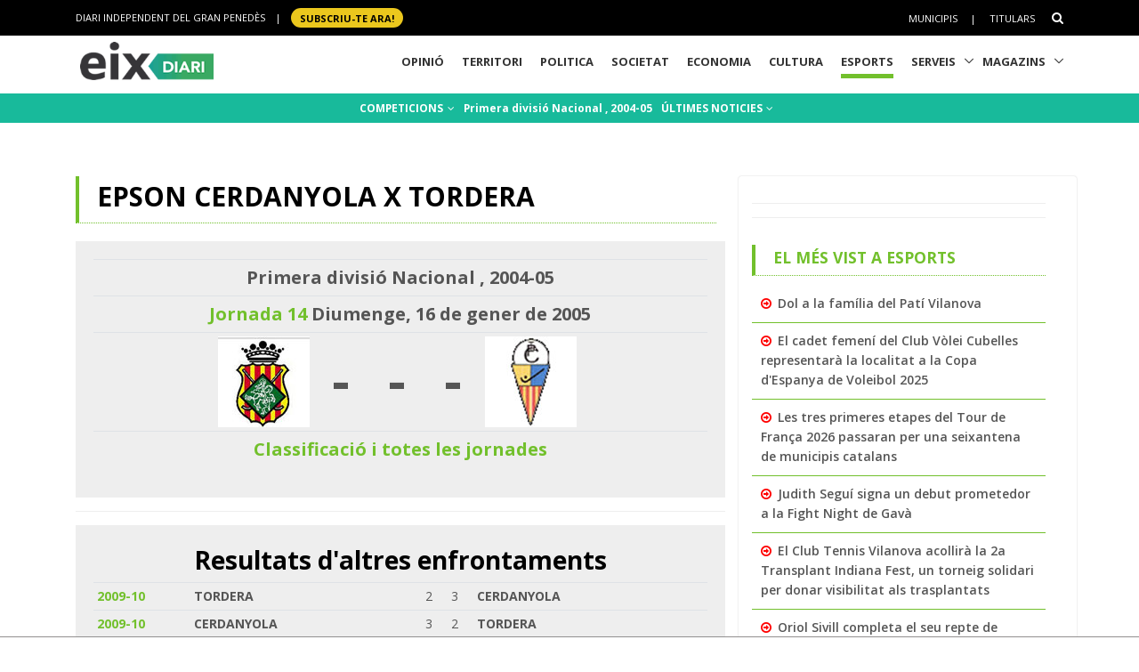

--- FILE ---
content_type: text/html; charset=utf-8
request_url: https://www.google.com/recaptcha/api2/aframe
body_size: 267
content:
<!DOCTYPE HTML><html><head><meta http-equiv="content-type" content="text/html; charset=UTF-8"></head><body><script nonce="0l_cYJxRFCOVjxOCsi9JrA">/** Anti-fraud and anti-abuse applications only. See google.com/recaptcha */ try{var clients={'sodar':'https://pagead2.googlesyndication.com/pagead/sodar?'};window.addEventListener("message",function(a){try{if(a.source===window.parent){var b=JSON.parse(a.data);var c=clients[b['id']];if(c){var d=document.createElement('img');d.src=c+b['params']+'&rc='+(localStorage.getItem("rc::a")?sessionStorage.getItem("rc::b"):"");window.document.body.appendChild(d);sessionStorage.setItem("rc::e",parseInt(sessionStorage.getItem("rc::e")||0)+1);localStorage.setItem("rc::h",'1768972750559');}}}catch(b){}});window.parent.postMessage("_grecaptcha_ready", "*");}catch(b){}</script></body></html>

--- FILE ---
content_type: application/javascript; charset=utf-8
request_url: https://fundingchoicesmessages.google.com/f/AGSKWxXIg6jimOyT5HpWhbne3p6yDDL6UihYrSGjyr6-MmqD7lQxjdPS1mQf6OGj4TT94vzuNYCLUdzk93vABPWBPrlSzy4TK1pCvmJodS_2fGCpo2zfSL8rrFStcMgHKpRV-1BF3TN0Ml7in6IdD6SMv_8pfPmuyUF5jrtKL-_iy45pEp1ffeoaXIWePgGV/_;adsense_/yads./mad.aspx?/indexrealad./adb.js?tag=
body_size: -1291
content:
window['47352c30-c8f3-41f0-b54a-9e516a7e2355'] = true;